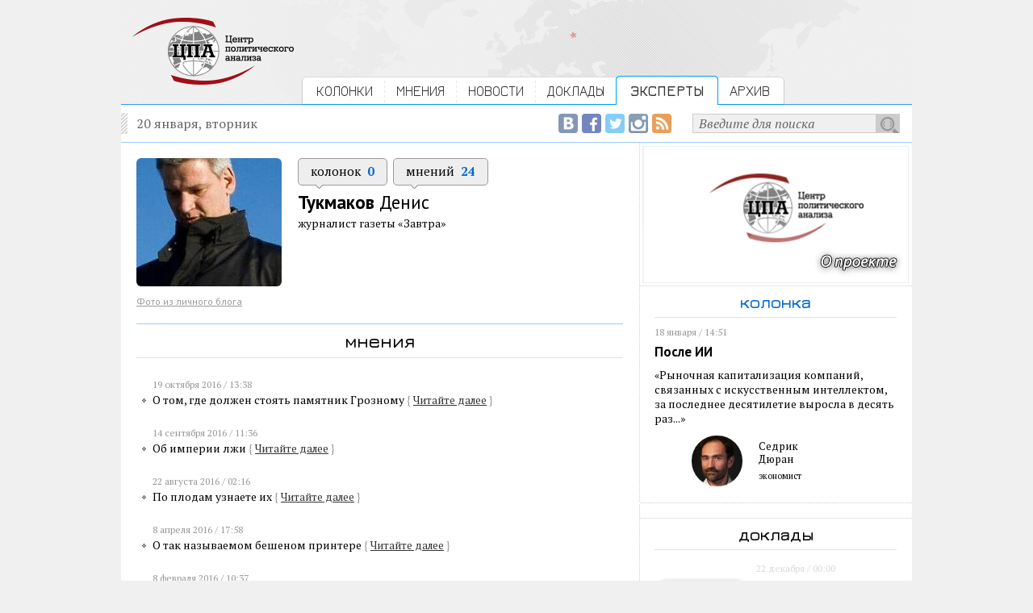

--- FILE ---
content_type: text/html; charset=utf-8
request_url: https://centerforpoliticsanalysis.ru/experts/view/id/1917
body_size: 21391
content:
<!DOCTYPE html PUBLIC "-//W3C//DTD XHTML 1.0 Strict//EN" "http://www.w3.org/TR/xhtml1/DTD/xhtml1-strict.dtd"><html>
<head>
	<title>Центр политического анализа</title>	<link href="/library/jquery.fancybox-1.3.4/jquery.fancybox-1.3.4.css" media="screen" rel="stylesheet" type="text/css" />    <meta http-equiv="Content-Type" content="text/html;charset=utf-8" />    <link rel="icon" href="/img/CPA_16x16.png" type="image/jpeg">
	<meta name="robots" content="index, follow">
	<meta property="og:site_name" content="Центр политического анализа">
	<meta property="og:url" content="http://centerforpoliticsanalysis.ru/experts/view/id/1917">
	<meta itemprop="url" content="http://centerforpoliticsanalysis.ru/experts/view/id/1917">
		<meta property="og:image" content="http://centerforpoliticsanalysis.ru/img/cpa_logo_fb_200x200.png">
		
			<meta property="og:title" content="Центр политического анализа">
		<meta itemprop="name" content="Центр политического анализа">
		  
	<link rel="stylesheet" type="text/css" href="/css/global.css">
	
	<link href='https://fonts.googleapis.com/css?family=Jura:400,600&subset=latin,cyrillic' rel='stylesheet' type='text/css'>
	<link href='https://fonts.googleapis.com/css?family=PT+Serif:400,700,400italic,700italic&subset=latin,cyrillic' rel='stylesheet' type='text/css'>
	<link href='https://fonts.googleapis.com/css?family=PT+Sans:400,700,400italic&subset=latin,cyrillic' rel='stylesheet' type='text/css'>
	
	<script type="text/javascript" src="/library/jquery-1.10.2.min.js"></script>
<script type="text/javascript" src="/library/jquery.fancybox-1.3.4/jquery.fancybox-1.3.4.js"></script>
<script type="text/javascript" src="/js/main.js?1431071038"></script>	
	<!-- VK -->
	<script type="text/javascript" src="//vk.com/js/api/openapi.js?116"></script>
	<script type="text/javascript">
		VK.init({apiId: 4914435, onlyWidgets: true});
	</script>
	<!-- /VK -->


  <!-- web-push Onesignal -->	
  <link rel="manifest" href="/manifest.json">
  <script src="https://cdn.onesignal.com/sdks/OneSignalSDK.js" async></script>
  <script>
    var OneSignal = OneSignal || [];
    OneSignal.push(["init", {
      appId: "afe869e5-03e1-422f-8ae3-3c15ff8520b1",
      safari_web_id: 'web.onesignal.auto.54d60a3d-c0d7-4ae1-b490-c29a9cfa7b70',
      autoRegister: true,
      welcomeNotification: {
       "message": "Спасибо за подписку!"
      }
    }]);
  </script>
  <!--/ web-push Onesignal -->

</head>
<body>
<!-- Google Analytics -->
<script>
  (function(i,s,o,g,r,a,m){i['GoogleAnalyticsObject']=r;i[r]=i[r]||function(){
  (i[r].q=i[r].q||[]).push(arguments)},i[r].l=1*new Date();a=s.createElement(o),
  m=s.getElementsByTagName(o)[0];a.async=1;a.src=g;m.parentNode.insertBefore(a,m)
  })(window,document,'script','//www.google-analytics.com/analytics.js','ga');

  ga('create', 'UA-63095925-1', 'auto');
  ga('send', 'pageview');

</script>
<!-- Google Analytics -->


<!-- FB -->
<div id="fb-root"></div>
<script>(function(d, s, id) {
  var js, fjs = d.getElementsByTagName(s)[0];
  if (d.getElementById(id)) return;
  js = d.createElement(s); js.id = id;
  js.src = "//connect.facebook.net/ru_RU/sdk.js#xfbml=1&version=v2.5&appId=811707735623054";
  fjs.parentNode.insertBefore(js, fjs);
}(document, 'script', 'facebook-jssdk'));</script>
<!-- /FB -->
<div id='intra'>
	<div id='header'>
		<div class='content overhid'>
			<div class='c_left f_left'>
				<a href="/"><img src="/img/cpa_logo.png"></a>
			</div>
			<div class='c_right f_left'>
				<div class='menu'>
															<div class='f_left overhid item_first'>
																					<div class='f_left'><img src="/img/bg_menu_left.gif"></div>
															<div class='f_left menu_item'><a href="/position">КОЛОНКИ</a></div>	
															<div class='f_left'><img src="/img/separator.gif"></div>
																		</div>
										<div class='f_left overhid item_first'>
																					<div class='f_left menu_item'><a href="/opinion">МНЕНИЯ</a></div>	
															<div class='f_left'><img src="/img/separator.gif"></div>
																		</div>
										<div class='f_left overhid item_first'>
																					<div class='f_left menu_item'><a href="/news">НОВОСТИ</a></div>	
															<div class='f_left'><img src="/img/separator.gif"></div>
																		</div>
										<div class='f_left overhid item_first'>
																					<div class='f_left menu_item'><a href="/report">ДОКЛАДЫ</a></div>	
																		</div>
										<div class='f_left overhid'>
													<div class='f_left'><img src="/img/active_border_left.gif"></div>
							<div class='menu_item_active f_left'><a href="/experts">ЭКСПЕРТЫ</a></div>	
							<div class='f_left'><img src="/img/active_border_right.gif"></div>
											</div>
										<div class='f_left overhid'>
																					<div class='f_left menu_item'><a href="/archive">АРХИВ</a></div>	
															<div class='f_left'><img src="/img/bg_menu_right.gif"></div>
																		</div>
									</div>
			</div>
		</div>
	</div>
	
	<div id='page'>
		
		<div class='content'>
			<div class='top_line overhid'>
				<div class='f_left'>20 января, вторник</div>
				<div class='search_form f_right overhid'>
					<div class='f_right overhid'>
					<form action="/search" method="get">
						<div class='f_right'><input type="submit" value=""></div>
						<div class='f_right'><input type="text" name="q" onfocus="if (this.value == 'Введите для поиска') {this.value = '';}" onblur="if (this.value == '') {this.value = 'Введите для поиска';}" value="Введите для поиска" /></div>
					</form>
					</div>
					<div class='f_right social social_rss'><a href="/rss"><img src="/img/social_empty.gif" title="RSS-лента Центра политического анализа"></a></div>
					<div class='f_right social social_ig'><a href="https://www.instagram.com/politanalysis/" target=_blank><img src="/img/social_empty.gif" title="Центр политического анализа в Instagram"></a></div>
					<div class='f_right social social_tw'><a href="https://twitter.com/politanalysis" target=_blank><img src="/img/social_empty.gif" title="Центр политического анализа в Twitter"></a></div>
					<div class='f_right social social_fb'><a href="https://www.facebook.com/Politanalytics" target=_blank><img src="/img/social_empty.gif" title="Страница Центра политического анализа в Facebook"></a></div>
					<div class='f_right social social_vk'><a href="https://vk.com/centerforpoliticsanalysis" target=_blank><img src="/img/social_empty.gif" title="Сообщество Центра политического анализа в ВКонтакте"></a></div>
				</div>
			</div>
		</div>
		
		<div class='content overhid intra_container'>

			<div class='intra_left_column'>
				<div class='inside'>
					<div class='experts_person'>

<div class='expert_header overhid'>
	<div class='f_left expert_photo'>
					<img src="/image/expert/1917/big_6b11f3341ceac2dd1f7ad464f6537663.jpg"  title="Тукмаков Денис ">
			</div>
	<div class='f_left expert_desc'>
		<div class='overhid balloons'>
			<div class='f_left exp_balloon'>
				колонок <span>0</span>
				<div class='balloon_arrow_gray'><img src="/img/balloon_arrow_gray.gif"></div>
			</div>
			<div class='f_left exp_balloon'>
				мнений <span>24</span>
				<div class='balloon_arrow_gray'><img src="/img/balloon_arrow_gray.gif"></div>
			</div>
		</div>
		<div class='expert_name'><strong>Тукмаков</strong> Денис </div>
		<div class='expert_status'>журналист газеты «Завтра»</div>
	</div>
</div>
<div class='sign'><a href="https://www.facebook.com/photo.php?fbid=466070556790168&amp;set=a.112255442171683.15807.100001616829457&amp;type=3&amp;theater" target=_blank>Фото из личного блога</a></div>


	<div class='intra_header'>мнения</div>
		<div class='date_time'>19 октября 2016 / 13:38</div>
	<div class='list_item'>
		<div>О том, где должен стоять памятник Грозному <span class='link_to_all'><span>{</span><a href="/opinion/read/id/o-tom-gde-dolzhen-stojat-pamjatnik-groznomu">Читайте&nbsp;далее</a><span>}</span></span></div>
	</div>
		<div class='date_time'>14 сентября 2016 / 11:36</div>
	<div class='list_item'>
		<div>Об империи лжи <span class='link_to_all'><span>{</span><a href="/opinion/read/id/ob-imperii-lzhi">Читайте&nbsp;далее</a><span>}</span></span></div>
	</div>
		<div class='date_time'>22 августа 2016 / 02:16</div>
	<div class='list_item'>
		<div>По плодам узнаете их <span class='link_to_all'><span>{</span><a href="/opinion/read/id/po-plodam-uznaete-ih">Читайте&nbsp;далее</a><span>}</span></span></div>
	</div>
		<div class='date_time'>8 апреля 2016 / 17:58</div>
	<div class='list_item'>
		<div>О так называемом бешеном принтере <span class='link_to_all'><span>{</span><a href="/opinion/read/id/o-tak-nazyvaemom-beshenom-printere">Читайте&nbsp;далее</a><span>}</span></span></div>
	</div>
		<div class='date_time'>8 февраля 2016 / 10:37</div>
	<div class='list_item'>
		<div>О мнимой паранойе Кремля <span class='link_to_all'><span>{</span><a href="/opinion/read/id/o-mnimoj-paranoje-kremlja">Читайте&nbsp;далее</a><span>}</span></span></div>
	</div>
		<div class='date_time'>16 июля 2016 / 17:48</div>
	<div class='list_item'>
		<div>А потом все кончилось <span class='link_to_all'><span>{</span><a href="/opinion/read/id/a-potom-vse-konchilos">Читайте&nbsp;далее</a><span>}</span></span></div>
	</div>
		<div class='date_time'>22 июня 2016 / 10:46</div>
	<div class='list_item'>
		<div>Они будут убиты <span class='link_to_all'><span>{</span><a href="/opinion/read/id/oni-budut-ubity">Читайте&nbsp;далее</a><span>}</span></span></div>
	</div>
		<div class='date_time'>17 июня 2016 / 11:35</div>
	<div class='list_item'>
		<div>Нужен ли футбол России? <span class='link_to_all'><span>{</span><a href="/opinion/read/id/nuzhen-li-futbol-rossii">Читайте&nbsp;далее</a><span>}</span></span></div>
	</div>
		<div class='date_time'>25 марта 2016 / 17:58</div>
	<div class='list_item'>
		<div>Россия останавливает варваров <span class='link_to_all'><span>{</span><a href="/opinion/read/id/rossija-ostanavlivaet-varvarov">Читайте&nbsp;далее</a><span>}</span></span></div>
	</div>
		<div class='date_time'>15 марта 2016 / 11:44</div>
	<div class='list_item'>
		<div>Между «хитроплановцами» и «путинслильщиками» <span class='link_to_all'><span>{</span><a href="/opinion/read/id/mezhdu-hitroplanovtsami-i-putinslilschikami">Читайте&nbsp;далее</a><span>}</span></span></div>
	</div>
		<div class='date_time'>3 декабря 2016 / 15:33</div>
	<div class='list_item'>
		<div>Зачем в Вильнюсе провели оппозиционный форум <span class='link_to_all'><span>{</span><a href="/opinion/read/id/zachem-v-vilnjuse-proveli-oppozitsionnyj-forum">Читайте&nbsp;далее</a><span>}</span></span></div>
	</div>
		<div class='date_time'>3 марта 2016 / 15:04</div>
	<div class='list_item'>
		<div>О дружественном огне <span class='link_to_all'><span>{</span><a href="/opinion/read/id/o-druzhestvennom-ogne">Читайте&nbsp;далее</a><span>}</span></span></div>
	</div>
		<div class='date_time'>3 февраля 2016 / 18:20</div>
	<div class='list_item'>
		<div>О нацдемах и убитой девочке <span class='link_to_all'><span>{</span><a href="/opinion/read/id/o-natsdemah-i-ubitoj-devochke">Читайте&nbsp;далее</a><span>}</span></span></div>
	</div>
		<div class='date_time'>2 октября 2016 / 13:21</div>
	<div class='list_item'>
		<div>Об одной истории сноса <span class='link_to_all'><span>{</span><a href="/opinion/read/id/ob-odnoj-istorii-snosa">Читайте&nbsp;далее</a><span>}</span></span></div>
	</div>
		<div class='date_time'>2 июля 2016 / 18:42</div>
	<div class='list_item'>
		<div>О том, что сказал Ходорковский, в переводе на человеческий <span class='link_to_all'><span>{</span><a href="/opinion/read/id/o-tom-chto-skazal-hodorkovskij-v-perevode-na-chelovecheskij">Читайте&nbsp;далее</a><span>}</span></span></div>
	</div>
		<div class='date_time'>29 января 2016 / 14:48</div>
	<div class='list_item'>
		<div>Миф и правда валютной ипотеки <span class='link_to_all'><span>{</span><a href="/opinion/read/id/mif-i-pravda-valjutnoj-ipoteki">Читайте&nbsp;далее</a><span>}</span></span></div>
	</div>
		<div class='date_time'>20 января 2016 / 10:38</div>
	<div class='list_item'>
		<div>Об уроках Рамзана Кадырова <span class='link_to_all'><span>{</span><a href="/opinion/read/id/o-urokah-ramzana-kadyrova">Читайте&nbsp;далее</a><span>}</span></span></div>
	</div>
		<div class='date_time'>27 декабря 2015 / 15:21</div>
	<div class='list_item'>
		<div>Как изготовить информационную бомбу <span class='link_to_all'><span>{</span><a href="/opinion/read/id/kak-izgotovit-informatsionnuju-bombu">Читайте&nbsp;далее</a><span>}</span></span></div>
	</div>
		<div class='date_time'>24 декабря 2015 / 16:17</div>
	<div class='list_item'>
		<div>В России мне нравится именно то, что презирают в ней неприятные мне люди <span class='link_to_all'><span>{</span><a href="/opinion/read/id/v-rossii-mne-nravitsja-imenno-to-chto-prezirajut-v-nej-neprijatnye-mne-ljudi">Читайте&nbsp;далее</a><span>}</span></span></div>
	</div>
		<div class='date_time'>18 декабря 2015 / 17:25</div>
	<div class='list_item'>
		<div>Когда они одумаются? <span class='link_to_all'><span>{</span><a href="/opinion/read/id/kogda-oni-odumajutsja">Читайте&nbsp;далее</a><span>}</span></span></div>
	</div>
		<div class='date_time'>12 ноября 2015 / 17:38</div>
	<div class='list_item'>
		<div>Зачем Алексиевич дали Нобелевскую премию <span class='link_to_all'><span>{</span><a href="/opinion/read/id/zachem-aleksievich-dali-nobelevskuju-premiju">Читайте&nbsp;далее</a><span>}</span></span></div>
	</div>
		<div class='date_time'>25 ноября 2015 / 22:48</div>
	<div class='list_item'>
		<div>Ельцин: правление без достижений <span class='link_to_all'><span>{</span><a href="/opinion/read/id/eltsin-pravlenie-bez-dostizhenij">Читайте&nbsp;далее</a><span>}</span></span></div>
	</div>
		<div class='date_time'>23 ноября 2015 / 12:15</div>
	<div class='list_item'>
		<div>Чего добивается Киев? <span class='link_to_all'><span>{</span><a href="/opinion/read/id/chego-dobivaetsja-kiev">Читайте&nbsp;далее</a><span>}</span></span></div>
	</div>
		<div class='date_time'>11 октября 2015 / 12:33</div>
	<div class='list_item'>
		<div>О стокгольмском синдроме оппозиции <span class='link_to_all'><span>{</span><a href="/opinion/read/id/o-stokgolmskom-sindrome-oppozitsii">Читайте&nbsp;далее</a><span>}</span></span></div>
	</div>
		<br>

<div class='x_divider_blue_dark'>&nbsp;</div>

<div class='biography'>
	</div>

</div>				</div>
			</div>
			<div class='intra_right_column'>
												<div class='cpa_banner'>
					<a href="https://centerforpoliticsanalysis.ru/report/read/id/40" alt="..."><img src="/image/banner/1/b1621d4e781359c8ee370e1b42ca5b66.jpg" /></a>
				</div>
				
				<div class='inside'>
					<div class='subheader txt_blue'>колонка</div>
																					
										<div class='brick_column'>
						<div class='date_time'>18 января / 14:51</div>
						<h3><a href="/position/read/id/posle-ii">После ИИ</a></h3>
						<div class='txt_sm_block'><a href="/position/read/id/posle-ii">&laquo;Рыночная капитализация компаний, связанных с искусственным интеллектом, за последнее десятилетие выросла в десять раз...&raquo;</a></div>
						<div class='expert_sm_block overhid'>
							<div class='expert_pict f_left'>
																	<img src="/image/expert/2274/small_36ffe2d8535990e14c4ea4d2c5390ebb.jpg" title="Дюран Седрик " />
															</div>
							<div class='expert_name f_left'>
								Седрик<br />Дюран								<div class='sign'>экономист</div>
							</div>
						</div>
					</div>
									</div>
				
				<div class='border_bottom'>
					<div class="banner_4">
											</div>
				</div>
				
												<div class='inside'><div class='subheader border_bottom_blue'>доклады</div></div>
				<div class='report overhid'>
					<div class='date_time'>22 декабря / 00:00</div>
					<div class='c_left f_left'>
													<img src="/image/report/67/thumb_c81748f0bb1189314ad8b8eef0e1b0c3.jpg">
											</div>
					<div class='c_right f_left'>
						<h3>26-й интегральный рейтинг депутатов Госдумы</h3>
						<div class='txt_sm_block_sans'>СОЦИАЛЬНЫЙ БЮДЖЕТ</div>
						<div class='report_link'>
							<span class='link_to_all'><span>{</span><a href="/report/read/id/67">читать доклад</a><span>}</span></span>
						</div>
					</div>
				</div>
								
				<div class="banner_3">
									</div>
				
							</div>
		</div>

	</div>
	
	<div id='footer'>
		<div class='content overhid'>
			<div class='c_left f_left'>
				<a href="/"><img src="/img/cpa_logo.png"></a>
			</div>
			<div class='c_right f_left'>
				<div class='menu_bottom_main overhid'>
					<div class='menu_bottom_main_item f_left'><a href="/position">колонки</a></div>
					<div class='menu_divider f_left'><img src="/img/menu_divider.gif"></div>
					<div class='menu_bottom_main_item f_left'><a href="/opinion">мнения</a></div> 
					<div class='menu_divider f_left'><img src="/img/menu_divider.gif"></div>
					<div class='menu_bottom_main_item f_left'><a href="/news">новости</a></div> 
					<div class='menu_divider f_left'><img src="/img/menu_divider.gif"></div>
					<div class='menu_bottom_main_item f_left'><a href="/report">доклады</a></div>
					<div class='menu_divider f_left'><img src="/img/menu_divider.gif"></div>
					<div class='menu_bottom_main_item f_left'><a href="/experts">эксперты</a></div>
				</div>
				
				<div class='menu_bottom_second overhid'>
					<div class='menu_bottom_main_item f_left'><a href='/pages/project'>о проекте</a></div>
					<div class='menu_divider f_left'><img src="/img/menu_divider.gif"></div>
					<div class='menu_bottom_main_item f_left'><a href='/rss'>rss</a></div> 
					<div class='menu_divider f_left'><img src="/img/menu_divider.gif"></div>
					<div class='menu_bottom_main_item f_left'><a href='/pages/contact'>контакты</a></div> 
					<div class='menu_divider f_left'><img src="/img/menu_divider.gif"></div>
					<div class='menu_bottom_main_item f_left'><a href='/pages/tags'>облако тэгов</a></div>
					<div class='menu_divider f_left'><img src="/img/menu_divider.gif"></div>
					<div class='menu_bottom_main_item f_left'><a href='/archive'>архив</a></div>
				</div>
				
				<div class='site_description'>
					<div>2026 &copy; Центр политического анализа</div>
					<div>При использовании материалов гиперссылка обязательна.</div>
					<div>Отдельные публикации могут содержать материалы<br>
					не предназначенные для пользователей младше 16 лет. </div>
					
					
<!--LiveInternet counter--><script type="text/javascript"><!--
document.write("<a href='//www.liveinternet.ru/click' "+
"target=_blank><img src='//counter.yadro.ru/hit?t44.6;r"+
escape(document.referrer)+((typeof(screen)=="undefined")?"":
";s"+screen.width+"*"+screen.height+"*"+(screen.colorDepth?
screen.colorDepth:screen.pixelDepth))+";u"+escape(document.URL)+
";h"+escape(document.title.substring(0,80))+";"+Math.random()+
"' alt='' title='LiveInternet' "+
"border='0' width='1' height='1'><\/a>")
//--></script><!--/LiveInternet-->
					
				</div>
			</div>
		</div>


	</div>
</div>
</body>
</html>